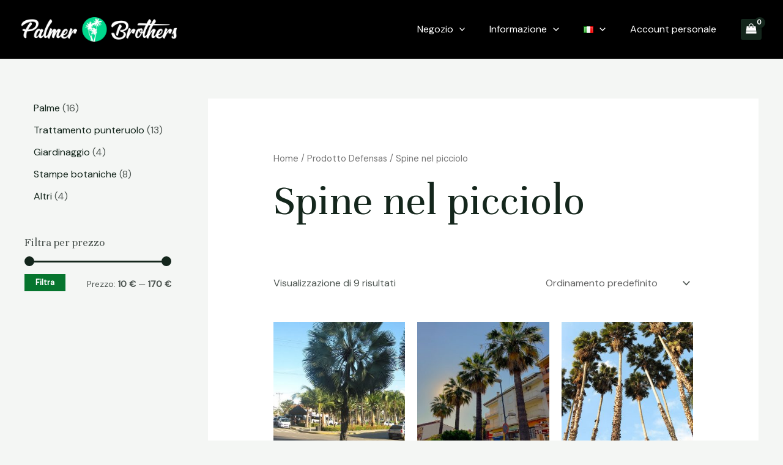

--- FILE ---
content_type: text/html; charset=utf-8
request_url: https://www.google.com/recaptcha/api2/aframe
body_size: 267
content:
<!DOCTYPE HTML><html><head><meta http-equiv="content-type" content="text/html; charset=UTF-8"></head><body><script nonce="ZgmXlAcP5GIjdIu_8uBdbA">/** Anti-fraud and anti-abuse applications only. See google.com/recaptcha */ try{var clients={'sodar':'https://pagead2.googlesyndication.com/pagead/sodar?'};window.addEventListener("message",function(a){try{if(a.source===window.parent){var b=JSON.parse(a.data);var c=clients[b['id']];if(c){var d=document.createElement('img');d.src=c+b['params']+'&rc='+(localStorage.getItem("rc::a")?sessionStorage.getItem("rc::b"):"");window.document.body.appendChild(d);sessionStorage.setItem("rc::e",parseInt(sessionStorage.getItem("rc::e")||0)+1);localStorage.setItem("rc::h",'1768448612810');}}}catch(b){}});window.parent.postMessage("_grecaptcha_ready", "*");}catch(b){}</script></body></html>